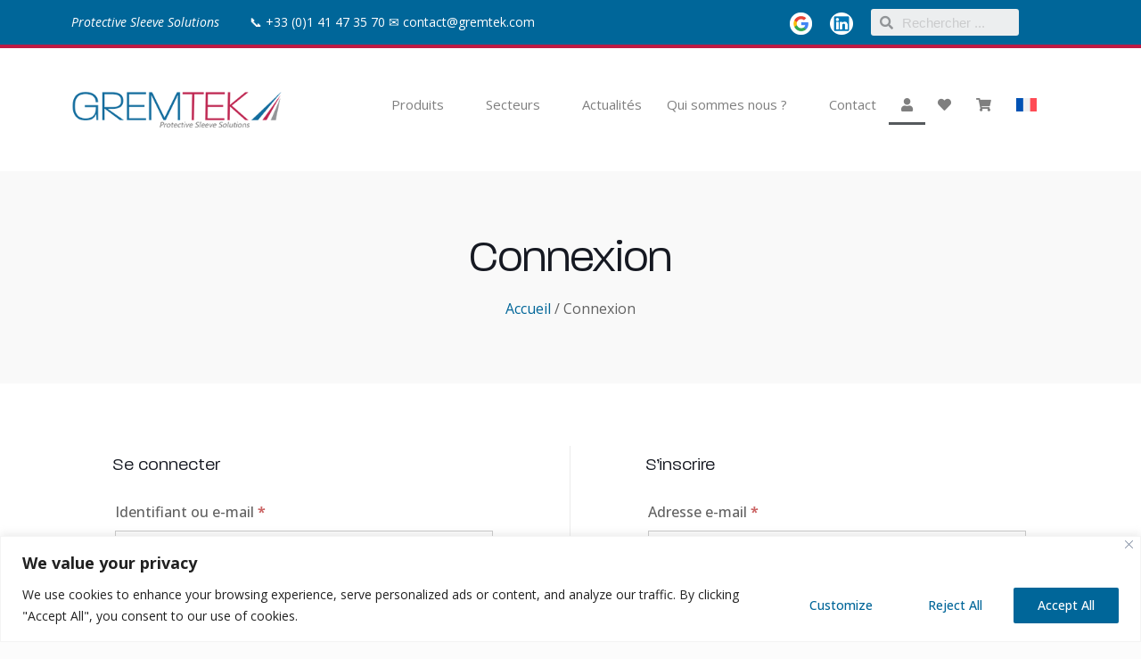

--- FILE ---
content_type: text/css
request_url: https://gremtek.com/wp-content/uploads/elementor/css/post-5710.css?ver=1752137829
body_size: 769
content:
.elementor-5710 .elementor-element.elementor-element-d7f73f6{margin-top:0px;margin-bottom:0px;}.elementor-5710 .elementor-element.elementor-element-21a196c > .elementor-container > .elementor-column > .elementor-widget-wrap{align-content:center;align-items:center;}.elementor-5710 .elementor-element.elementor-element-21a196c:not(.elementor-motion-effects-element-type-background), .elementor-5710 .elementor-element.elementor-element-21a196c > .elementor-motion-effects-container > .elementor-motion-effects-layer{background-color:#006699;}.elementor-5710 .elementor-element.elementor-element-21a196c{border-style:solid;border-width:0px 0px 4px 0px;border-color:#BD1B44;transition:background 0.3s, border 0.3s, border-radius 0.3s, box-shadow 0.3s;}.elementor-5710 .elementor-element.elementor-element-21a196c > .elementor-background-overlay{transition:background 0.3s, border-radius 0.3s, opacity 0.3s;}.elementor-5710 .elementor-element.elementor-element-fac516b{color:#FFFFFF;font-size:14px;}.elementor-5710 .elementor-element.elementor-element-832e280 .elementor-search-form__container{min-height:30px;}.elementor-5710 .elementor-element.elementor-element-832e280 .elementor-search-form__submit{min-width:30px;}body:not(.rtl) .elementor-5710 .elementor-element.elementor-element-832e280 .elementor-search-form__icon{padding-left:calc(30px / 3);}body.rtl .elementor-5710 .elementor-element.elementor-element-832e280 .elementor-search-form__icon{padding-right:calc(30px / 3);}.elementor-5710 .elementor-element.elementor-element-832e280 .elementor-search-form__input, .elementor-5710 .elementor-element.elementor-element-832e280.elementor-search-form--button-type-text .elementor-search-form__submit{padding-left:calc(30px / 3);padding-right:calc(30px / 3);}.elementor-5710 .elementor-element.elementor-element-832e280:not(.elementor-search-form--skin-full_screen) .elementor-search-form__container{border-radius:3px;}.elementor-5710 .elementor-element.elementor-element-832e280.elementor-search-form--skin-full_screen input[type="search"].elementor-search-form__input{border-radius:3px;}.elementor-5710 .elementor-element.elementor-element-944fd98 .elementor-menu-toggle{margin:0 auto;}.elementor-5710 .elementor-element.elementor-element-728ec2c:not(.elementor-motion-effects-element-type-background), .elementor-5710 .elementor-element.elementor-element-728ec2c > .elementor-motion-effects-container > .elementor-motion-effects-layer{background-color:#FFFFFF;}.elementor-5710 .elementor-element.elementor-element-728ec2c{transition:background 0.3s, border 0.3s, border-radius 0.3s, box-shadow 0.3s;padding:30px 0px 30px 0px;}.elementor-5710 .elementor-element.elementor-element-728ec2c > .elementor-background-overlay{transition:background 0.3s, border-radius 0.3s, opacity 0.3s;}.elementor-5710 .elementor-element.elementor-element-4f6c648 .elementor-menu-toggle{margin:0 auto;}.elementor-5710 .elementor-element.elementor-element-4f6c648 .elementor-nav-menu .elementor-item{font-size:15px;font-weight:400;}.elementor-5710 .elementor-element.elementor-element-4f6c648 .elementor-nav-menu--main .elementor-item{color:#7F7F7F;fill:#7F7F7F;padding-left:14px;padding-right:14px;}.elementor-5710 .elementor-element.elementor-element-52e9a07:not(.elementor-motion-effects-element-type-background), .elementor-5710 .elementor-element.elementor-element-52e9a07 > .elementor-motion-effects-container > .elementor-motion-effects-layer{background-color:#FFFFFF;}.elementor-5710 .elementor-element.elementor-element-52e9a07{transition:background 0.3s, border 0.3s, border-radius 0.3s, box-shadow 0.3s;padding:30px 0px 30px 0px;}.elementor-5710 .elementor-element.elementor-element-52e9a07 > .elementor-background-overlay{transition:background 0.3s, border-radius 0.3s, opacity 0.3s;}.elementor-5710 .elementor-element.elementor-element-a10f956 .elementor-menu-toggle{margin:0 auto;}.elementor-5710 .elementor-element.elementor-element-a10f956 .elementor-nav-menu .elementor-item{font-size:19px;font-weight:400;}.elementor-5710 .elementor-element.elementor-element-a10f956 .elementor-nav-menu--main .elementor-item{color:#7F7F7F;fill:#7F7F7F;}.elementor-5710 .elementor-element.elementor-element-1a625d0:not(.elementor-motion-effects-element-type-background), .elementor-5710 .elementor-element.elementor-element-1a625d0 > .elementor-motion-effects-container > .elementor-motion-effects-layer{background-color:#F9F9F9;}.elementor-5710 .elementor-element.elementor-element-1a625d0{transition:background 0.3s, border 0.3s, border-radius 0.3s, box-shadow 0.3s;padding:60px 0px 60px 0px;}.elementor-5710 .elementor-element.elementor-element-1a625d0 > .elementor-background-overlay{transition:background 0.3s, border-radius 0.3s, opacity 0.3s;}.elementor-5710 .elementor-element.elementor-element-d88be88{text-align:center;}.elementor-5710 .elementor-element.elementor-element-014dd63 .woocommerce-breadcrumb{text-align:center;}@media(min-width:768px){.elementor-5710 .elementor-element.elementor-element-2e788e8{width:70.703%;}.elementor-5710 .elementor-element.elementor-element-04ce611{width:3.985%;}.elementor-5710 .elementor-element.elementor-element-c8fc369{width:3.984%;}.elementor-5710 .elementor-element.elementor-element-61a7d3e{width:16.328%;}.elementor-5710 .elementor-element.elementor-element-2bdb917{width:4.984%;}.elementor-5710 .elementor-element.elementor-element-4b71a8d{width:22.5%;}.elementor-5710 .elementor-element.elementor-element-425b063{width:77.5%;}.elementor-5710 .elementor-element.elementor-element-7d91fec{width:22.5%;}.elementor-5710 .elementor-element.elementor-element-08d151c{width:77.5%;}}

--- FILE ---
content_type: text/css
request_url: https://gremtek.com/wp-content/uploads/elementor/css/post-2079.css?ver=1752137829
body_size: 425
content:
.elementor-2079 .elementor-element.elementor-element-63d42c0:not(.elementor-motion-effects-element-type-background), .elementor-2079 .elementor-element.elementor-element-63d42c0 > .elementor-motion-effects-container > .elementor-motion-effects-layer{background-color:#006699;}.elementor-2079 .elementor-element.elementor-element-63d42c0{transition:background 0.3s, border 0.3s, border-radius 0.3s, box-shadow 0.3s;padding:60px 0px 60px 0px;}.elementor-2079 .elementor-element.elementor-element-63d42c0 > .elementor-background-overlay{transition:background 0.3s, border-radius 0.3s, opacity 0.3s;}.elementor-2079 .elementor-element.elementor-element-2f380e9 .elementor-heading-title{color:#FFFFFF;}.elementor-2079 .elementor-element.elementor-element-62d98e5 .elementor-menu-toggle{margin:0 auto;}.elementor-2079 .elementor-element.elementor-element-62d98e5 .elementor-nav-menu--main .elementor-item{color:#FFFFFF;fill:#FFFFFF;}.elementor-2079 .elementor-element.elementor-element-62d98e5{--e-nav-menu-horizontal-menu-item-margin:calc( 0px / 2 );}.elementor-2079 .elementor-element.elementor-element-62d98e5 .elementor-nav-menu--main:not(.elementor-nav-menu--layout-horizontal) .elementor-nav-menu > li:not(:last-child){margin-bottom:0px;}.elementor-2079 .elementor-element.elementor-element-a27eeb0 .elementor-heading-title{color:#FFFFFF;}.elementor-2079 .elementor-element.elementor-element-b38ac9a .elementor-menu-toggle{margin:0 auto;}.elementor-2079 .elementor-element.elementor-element-b38ac9a .elementor-nav-menu--main .elementor-item{color:#FFFFFF;fill:#FFFFFF;}.elementor-2079 .elementor-element.elementor-element-352777a .elementor-heading-title{color:#FFFFFF;}.elementor-2079 .elementor-element.elementor-element-4bdafe4 .elementor-menu-toggle{margin:0 auto;}.elementor-2079 .elementor-element.elementor-element-4bdafe4 .elementor-nav-menu--main .elementor-item{color:#FFFFFF;fill:#FFFFFF;}.elementor-2079 .elementor-element.elementor-element-cadb3ed:not(.elementor-motion-effects-element-type-background), .elementor-2079 .elementor-element.elementor-element-cadb3ed > .elementor-motion-effects-container > .elementor-motion-effects-layer{background-color:#BC1C44;}.elementor-2079 .elementor-element.elementor-element-cadb3ed{transition:background 0.3s, border 0.3s, border-radius 0.3s, box-shadow 0.3s;}.elementor-2079 .elementor-element.elementor-element-cadb3ed > .elementor-background-overlay{transition:background 0.3s, border-radius 0.3s, opacity 0.3s;}.elementor-2079 .elementor-element.elementor-element-cd6dc6c{text-align:left;color:#FFFFFF;font-size:10px;}@media(min-width:768px){.elementor-2079 .elementor-element.elementor-element-02b88a7{width:92.551%;}.elementor-2079 .elementor-element.elementor-element-550e3ef{width:3.52%;}.elementor-2079 .elementor-element.elementor-element-506e3db{width:3.569%;}}